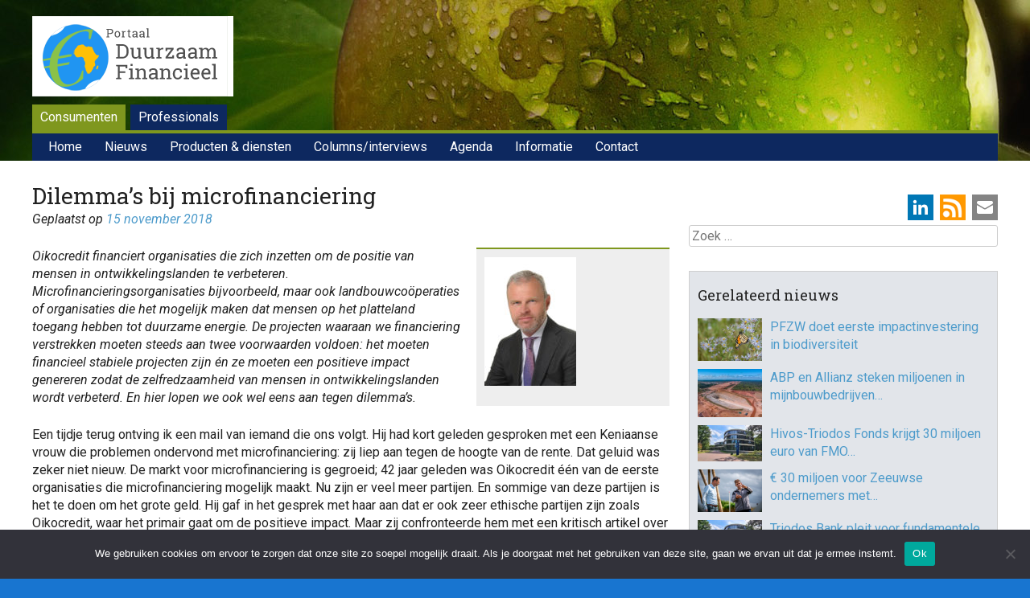

--- FILE ---
content_type: text/html; charset=UTF-8
request_url: https://www.duurzaam-beleggen.nl/blog/dilemmas-bij-microfinanciering/
body_size: 18909
content:
<!DOCTYPE html>
<html lang="nl-NL">
<head>
<meta charset="UTF-8" />
<meta name="viewport" content="width=device-width, initial-scale=1">
<title>Dilemma’s bij microfinanciering - Duurzaam Financieel</title>
<link rel="profile" href="http://gmpg.org/xfn/11" />
<link rel="pingback" href="https://www.duurzaam-beleggen.nl/wordpress/xmlrpc.php" />
<!--[if lt IE 9]>
<script src="https://www.duurzaam-beleggen.nl/wordpress/wp-content/themes/haicu6_dubel/js/html5.js" type="text/javascript"></script>
<![endif]-->
<link rel="shortcut icon" href="https://www.duurzaam-beleggen.nl/wordpress/wp-content/themes/haicu6_dubel/images/favicon.ico" />
<link rel="stylesheet" href="https://www.duurzaam-beleggen.nl/wordpress/wp-content/themes/haicu6_dubel/style.css" type="text/css" media="screen" />
<meta name='robots' content='index, follow, max-image-preview:large, max-snippet:-1, max-video-preview:-1' />
<link rel="dns-prefetch" href="https://static.hupso.com/share/js/counters.js"><link rel="preconnect" href="https://static.hupso.com/share/js/counters.js"><link rel="preload" href="https://static.hupso.com/share/js/counters.js">
	<!-- This site is optimized with the Yoast SEO plugin v26.8 - https://yoast.com/product/yoast-seo-wordpress/ -->
	<link rel="canonical" href="https://www.duurzaam-beleggen.nl/blog/dilemmas-bij-microfinanciering/" />
	<meta property="og:locale" content="nl_NL" />
	<meta property="og:type" content="article" />
	<meta property="og:title" content="Dilemma’s bij microfinanciering - Duurzaam Financieel" />
	<meta property="og:description" content="Oikocredit financiert organisaties die zich inzetten om de positie van mensen in ontwikkelingslanden te verbeteren. Microfinancieringsorganisaties bijvoorbeeld, maar ook landbouwcoöperaties of organisaties die het mogelijk maken dat mensen op het platteland toegang hebben tot duurzame energie. De projecten waaraan we [&hellip;]" />
	<meta property="og:url" content="https://www.duurzaam-beleggen.nl/blog/dilemmas-bij-microfinanciering/" />
	<meta property="og:site_name" content="Duurzaam Financieel" />
	<meta property="article:publisher" content="https://www.facebook.com/duurzaamfinancieel/" />
	<meta property="article:modified_time" content="2021-04-26T17:20:31+00:00" />
	<meta property="og:image" content="https://www.duurzaam-beleggen.nl/wordpress/wp-content/uploads/2017/03/Eric-Holterhues-per-1-mei-in-dienst-bij-Oikocredit-Nederland.jpg" />
	<meta property="og:image:width" content="2410" />
	<meta property="og:image:height" content="3374" />
	<meta property="og:image:type" content="image/jpeg" />
	<meta name="twitter:card" content="summary_large_image" />
	<meta name="twitter:site" content="@duurzbeleggen" />
	<meta name="twitter:label1" content="Geschatte leestijd" />
	<meta name="twitter:data1" content="3 minuten" />
	<script type="application/ld+json" class="yoast-schema-graph">{"@context":"https://schema.org","@graph":[{"@type":"WebPage","@id":"https://www.duurzaam-beleggen.nl/blog/dilemmas-bij-microfinanciering/","url":"https://www.duurzaam-beleggen.nl/blog/dilemmas-bij-microfinanciering/","name":"Dilemma’s bij microfinanciering - Duurzaam Financieel","isPartOf":{"@id":"https://www.duurzaam-beleggen.nl/#website"},"primaryImageOfPage":{"@id":"https://www.duurzaam-beleggen.nl/blog/dilemmas-bij-microfinanciering/#primaryimage"},"image":{"@id":"https://www.duurzaam-beleggen.nl/blog/dilemmas-bij-microfinanciering/#primaryimage"},"thumbnailUrl":"https://www.duurzaam-beleggen.nl/wordpress/wp-content/uploads/2017/03/Eric-Holterhues-per-1-mei-in-dienst-bij-Oikocredit-Nederland.jpg","datePublished":"2018-11-15T12:06:29+00:00","dateModified":"2021-04-26T17:20:31+00:00","breadcrumb":{"@id":"https://www.duurzaam-beleggen.nl/blog/dilemmas-bij-microfinanciering/#breadcrumb"},"inLanguage":"nl-NL","potentialAction":[{"@type":"ReadAction","target":["https://www.duurzaam-beleggen.nl/blog/dilemmas-bij-microfinanciering/"]}]},{"@type":"ImageObject","inLanguage":"nl-NL","@id":"https://www.duurzaam-beleggen.nl/blog/dilemmas-bij-microfinanciering/#primaryimage","url":"https://www.duurzaam-beleggen.nl/wordpress/wp-content/uploads/2017/03/Eric-Holterhues-per-1-mei-in-dienst-bij-Oikocredit-Nederland.jpg","contentUrl":"https://www.duurzaam-beleggen.nl/wordpress/wp-content/uploads/2017/03/Eric-Holterhues-per-1-mei-in-dienst-bij-Oikocredit-Nederland.jpg","width":2410,"height":3374},{"@type":"BreadcrumbList","@id":"https://www.duurzaam-beleggen.nl/blog/dilemmas-bij-microfinanciering/#breadcrumb","itemListElement":[{"@type":"ListItem","position":1,"name":"Home","item":"https://www.duurzaam-beleggen.nl/"},{"@type":"ListItem","position":2,"name":"Blogs","item":"https://www.duurzaam-beleggen.nl/blog/"},{"@type":"ListItem","position":3,"name":"Dilemma’s bij microfinanciering"}]},{"@type":"WebSite","@id":"https://www.duurzaam-beleggen.nl/#website","url":"https://www.duurzaam-beleggen.nl/","name":"Duurzaam Financieel","description":"Portal voor duurzame financiële producten en ontwikkelingen","potentialAction":[{"@type":"SearchAction","target":{"@type":"EntryPoint","urlTemplate":"https://www.duurzaam-beleggen.nl/?s={search_term_string}"},"query-input":{"@type":"PropertyValueSpecification","valueRequired":true,"valueName":"search_term_string"}}],"inLanguage":"nl-NL"}]}</script>
	<!-- / Yoast SEO plugin. -->


<link rel='dns-prefetch' href='//www.googletagmanager.com' />
<link rel="alternate" type="application/rss+xml" title="Duurzaam Financieel &raquo; feed" href="https://www.duurzaam-beleggen.nl/feed/" />
<link rel="alternate" type="application/rss+xml" title="Duurzaam Financieel &raquo; reacties feed" href="https://www.duurzaam-beleggen.nl/comments/feed/" />
<script type="text/javascript" id="wpp-js" src="https://www.duurzaam-beleggen.nl/wordpress/wp-content/plugins/wordpress-popular-posts/assets/js/wpp.min.js?ver=7.3.6" data-sampling="0" data-sampling-rate="100" data-api-url="https://www.duurzaam-beleggen.nl/wp-json/wordpress-popular-posts" data-post-id="59817" data-token="3806baf320" data-lang="0" data-debug="0"></script>
<link rel="alternate" title="oEmbed (JSON)" type="application/json+oembed" href="https://www.duurzaam-beleggen.nl/wp-json/oembed/1.0/embed?url=https%3A%2F%2Fwww.duurzaam-beleggen.nl%2Fblog%2Fdilemmas-bij-microfinanciering%2F" />
<link rel="alternate" title="oEmbed (XML)" type="text/xml+oembed" href="https://www.duurzaam-beleggen.nl/wp-json/oembed/1.0/embed?url=https%3A%2F%2Fwww.duurzaam-beleggen.nl%2Fblog%2Fdilemmas-bij-microfinanciering%2F&#038;format=xml" />
<style id='wp-img-auto-sizes-contain-inline-css' type='text/css'>
img:is([sizes=auto i],[sizes^="auto," i]){contain-intrinsic-size:3000px 1500px}
/*# sourceURL=wp-img-auto-sizes-contain-inline-css */
</style>
<style id='wp-emoji-styles-inline-css' type='text/css'>

	img.wp-smiley, img.emoji {
		display: inline !important;
		border: none !important;
		box-shadow: none !important;
		height: 1em !important;
		width: 1em !important;
		margin: 0 0.07em !important;
		vertical-align: -0.1em !important;
		background: none !important;
		padding: 0 !important;
	}
/*# sourceURL=wp-emoji-styles-inline-css */
</style>
<style id='wp-block-library-inline-css' type='text/css'>
:root{--wp-block-synced-color:#7a00df;--wp-block-synced-color--rgb:122,0,223;--wp-bound-block-color:var(--wp-block-synced-color);--wp-editor-canvas-background:#ddd;--wp-admin-theme-color:#007cba;--wp-admin-theme-color--rgb:0,124,186;--wp-admin-theme-color-darker-10:#006ba1;--wp-admin-theme-color-darker-10--rgb:0,107,160.5;--wp-admin-theme-color-darker-20:#005a87;--wp-admin-theme-color-darker-20--rgb:0,90,135;--wp-admin-border-width-focus:2px}@media (min-resolution:192dpi){:root{--wp-admin-border-width-focus:1.5px}}.wp-element-button{cursor:pointer}:root .has-very-light-gray-background-color{background-color:#eee}:root .has-very-dark-gray-background-color{background-color:#313131}:root .has-very-light-gray-color{color:#eee}:root .has-very-dark-gray-color{color:#313131}:root .has-vivid-green-cyan-to-vivid-cyan-blue-gradient-background{background:linear-gradient(135deg,#00d084,#0693e3)}:root .has-purple-crush-gradient-background{background:linear-gradient(135deg,#34e2e4,#4721fb 50%,#ab1dfe)}:root .has-hazy-dawn-gradient-background{background:linear-gradient(135deg,#faaca8,#dad0ec)}:root .has-subdued-olive-gradient-background{background:linear-gradient(135deg,#fafae1,#67a671)}:root .has-atomic-cream-gradient-background{background:linear-gradient(135deg,#fdd79a,#004a59)}:root .has-nightshade-gradient-background{background:linear-gradient(135deg,#330968,#31cdcf)}:root .has-midnight-gradient-background{background:linear-gradient(135deg,#020381,#2874fc)}:root{--wp--preset--font-size--normal:16px;--wp--preset--font-size--huge:42px}.has-regular-font-size{font-size:1em}.has-larger-font-size{font-size:2.625em}.has-normal-font-size{font-size:var(--wp--preset--font-size--normal)}.has-huge-font-size{font-size:var(--wp--preset--font-size--huge)}.has-text-align-center{text-align:center}.has-text-align-left{text-align:left}.has-text-align-right{text-align:right}.has-fit-text{white-space:nowrap!important}#end-resizable-editor-section{display:none}.aligncenter{clear:both}.items-justified-left{justify-content:flex-start}.items-justified-center{justify-content:center}.items-justified-right{justify-content:flex-end}.items-justified-space-between{justify-content:space-between}.screen-reader-text{border:0;clip-path:inset(50%);height:1px;margin:-1px;overflow:hidden;padding:0;position:absolute;width:1px;word-wrap:normal!important}.screen-reader-text:focus{background-color:#ddd;clip-path:none;color:#444;display:block;font-size:1em;height:auto;left:5px;line-height:normal;padding:15px 23px 14px;text-decoration:none;top:5px;width:auto;z-index:100000}html :where(.has-border-color){border-style:solid}html :where([style*=border-top-color]){border-top-style:solid}html :where([style*=border-right-color]){border-right-style:solid}html :where([style*=border-bottom-color]){border-bottom-style:solid}html :where([style*=border-left-color]){border-left-style:solid}html :where([style*=border-width]){border-style:solid}html :where([style*=border-top-width]){border-top-style:solid}html :where([style*=border-right-width]){border-right-style:solid}html :where([style*=border-bottom-width]){border-bottom-style:solid}html :where([style*=border-left-width]){border-left-style:solid}html :where(img[class*=wp-image-]){height:auto;max-width:100%}:where(figure){margin:0 0 1em}html :where(.is-position-sticky){--wp-admin--admin-bar--position-offset:var(--wp-admin--admin-bar--height,0px)}@media screen and (max-width:600px){html :where(.is-position-sticky){--wp-admin--admin-bar--position-offset:0px}}

/*# sourceURL=wp-block-library-inline-css */
</style><style id='global-styles-inline-css' type='text/css'>
:root{--wp--preset--aspect-ratio--square: 1;--wp--preset--aspect-ratio--4-3: 4/3;--wp--preset--aspect-ratio--3-4: 3/4;--wp--preset--aspect-ratio--3-2: 3/2;--wp--preset--aspect-ratio--2-3: 2/3;--wp--preset--aspect-ratio--16-9: 16/9;--wp--preset--aspect-ratio--9-16: 9/16;--wp--preset--color--black: #000000;--wp--preset--color--cyan-bluish-gray: #abb8c3;--wp--preset--color--white: #ffffff;--wp--preset--color--pale-pink: #f78da7;--wp--preset--color--vivid-red: #cf2e2e;--wp--preset--color--luminous-vivid-orange: #ff6900;--wp--preset--color--luminous-vivid-amber: #fcb900;--wp--preset--color--light-green-cyan: #7bdcb5;--wp--preset--color--vivid-green-cyan: #00d084;--wp--preset--color--pale-cyan-blue: #8ed1fc;--wp--preset--color--vivid-cyan-blue: #0693e3;--wp--preset--color--vivid-purple: #9b51e0;--wp--preset--gradient--vivid-cyan-blue-to-vivid-purple: linear-gradient(135deg,rgb(6,147,227) 0%,rgb(155,81,224) 100%);--wp--preset--gradient--light-green-cyan-to-vivid-green-cyan: linear-gradient(135deg,rgb(122,220,180) 0%,rgb(0,208,130) 100%);--wp--preset--gradient--luminous-vivid-amber-to-luminous-vivid-orange: linear-gradient(135deg,rgb(252,185,0) 0%,rgb(255,105,0) 100%);--wp--preset--gradient--luminous-vivid-orange-to-vivid-red: linear-gradient(135deg,rgb(255,105,0) 0%,rgb(207,46,46) 100%);--wp--preset--gradient--very-light-gray-to-cyan-bluish-gray: linear-gradient(135deg,rgb(238,238,238) 0%,rgb(169,184,195) 100%);--wp--preset--gradient--cool-to-warm-spectrum: linear-gradient(135deg,rgb(74,234,220) 0%,rgb(151,120,209) 20%,rgb(207,42,186) 40%,rgb(238,44,130) 60%,rgb(251,105,98) 80%,rgb(254,248,76) 100%);--wp--preset--gradient--blush-light-purple: linear-gradient(135deg,rgb(255,206,236) 0%,rgb(152,150,240) 100%);--wp--preset--gradient--blush-bordeaux: linear-gradient(135deg,rgb(254,205,165) 0%,rgb(254,45,45) 50%,rgb(107,0,62) 100%);--wp--preset--gradient--luminous-dusk: linear-gradient(135deg,rgb(255,203,112) 0%,rgb(199,81,192) 50%,rgb(65,88,208) 100%);--wp--preset--gradient--pale-ocean: linear-gradient(135deg,rgb(255,245,203) 0%,rgb(182,227,212) 50%,rgb(51,167,181) 100%);--wp--preset--gradient--electric-grass: linear-gradient(135deg,rgb(202,248,128) 0%,rgb(113,206,126) 100%);--wp--preset--gradient--midnight: linear-gradient(135deg,rgb(2,3,129) 0%,rgb(40,116,252) 100%);--wp--preset--font-size--small: 13px;--wp--preset--font-size--medium: 20px;--wp--preset--font-size--large: 36px;--wp--preset--font-size--x-large: 42px;--wp--preset--spacing--20: 0.44rem;--wp--preset--spacing--30: 0.67rem;--wp--preset--spacing--40: 1rem;--wp--preset--spacing--50: 1.5rem;--wp--preset--spacing--60: 2.25rem;--wp--preset--spacing--70: 3.38rem;--wp--preset--spacing--80: 5.06rem;--wp--preset--shadow--natural: 6px 6px 9px rgba(0, 0, 0, 0.2);--wp--preset--shadow--deep: 12px 12px 50px rgba(0, 0, 0, 0.4);--wp--preset--shadow--sharp: 6px 6px 0px rgba(0, 0, 0, 0.2);--wp--preset--shadow--outlined: 6px 6px 0px -3px rgb(255, 255, 255), 6px 6px rgb(0, 0, 0);--wp--preset--shadow--crisp: 6px 6px 0px rgb(0, 0, 0);}:where(.is-layout-flex){gap: 0.5em;}:where(.is-layout-grid){gap: 0.5em;}body .is-layout-flex{display: flex;}.is-layout-flex{flex-wrap: wrap;align-items: center;}.is-layout-flex > :is(*, div){margin: 0;}body .is-layout-grid{display: grid;}.is-layout-grid > :is(*, div){margin: 0;}:where(.wp-block-columns.is-layout-flex){gap: 2em;}:where(.wp-block-columns.is-layout-grid){gap: 2em;}:where(.wp-block-post-template.is-layout-flex){gap: 1.25em;}:where(.wp-block-post-template.is-layout-grid){gap: 1.25em;}.has-black-color{color: var(--wp--preset--color--black) !important;}.has-cyan-bluish-gray-color{color: var(--wp--preset--color--cyan-bluish-gray) !important;}.has-white-color{color: var(--wp--preset--color--white) !important;}.has-pale-pink-color{color: var(--wp--preset--color--pale-pink) !important;}.has-vivid-red-color{color: var(--wp--preset--color--vivid-red) !important;}.has-luminous-vivid-orange-color{color: var(--wp--preset--color--luminous-vivid-orange) !important;}.has-luminous-vivid-amber-color{color: var(--wp--preset--color--luminous-vivid-amber) !important;}.has-light-green-cyan-color{color: var(--wp--preset--color--light-green-cyan) !important;}.has-vivid-green-cyan-color{color: var(--wp--preset--color--vivid-green-cyan) !important;}.has-pale-cyan-blue-color{color: var(--wp--preset--color--pale-cyan-blue) !important;}.has-vivid-cyan-blue-color{color: var(--wp--preset--color--vivid-cyan-blue) !important;}.has-vivid-purple-color{color: var(--wp--preset--color--vivid-purple) !important;}.has-black-background-color{background-color: var(--wp--preset--color--black) !important;}.has-cyan-bluish-gray-background-color{background-color: var(--wp--preset--color--cyan-bluish-gray) !important;}.has-white-background-color{background-color: var(--wp--preset--color--white) !important;}.has-pale-pink-background-color{background-color: var(--wp--preset--color--pale-pink) !important;}.has-vivid-red-background-color{background-color: var(--wp--preset--color--vivid-red) !important;}.has-luminous-vivid-orange-background-color{background-color: var(--wp--preset--color--luminous-vivid-orange) !important;}.has-luminous-vivid-amber-background-color{background-color: var(--wp--preset--color--luminous-vivid-amber) !important;}.has-light-green-cyan-background-color{background-color: var(--wp--preset--color--light-green-cyan) !important;}.has-vivid-green-cyan-background-color{background-color: var(--wp--preset--color--vivid-green-cyan) !important;}.has-pale-cyan-blue-background-color{background-color: var(--wp--preset--color--pale-cyan-blue) !important;}.has-vivid-cyan-blue-background-color{background-color: var(--wp--preset--color--vivid-cyan-blue) !important;}.has-vivid-purple-background-color{background-color: var(--wp--preset--color--vivid-purple) !important;}.has-black-border-color{border-color: var(--wp--preset--color--black) !important;}.has-cyan-bluish-gray-border-color{border-color: var(--wp--preset--color--cyan-bluish-gray) !important;}.has-white-border-color{border-color: var(--wp--preset--color--white) !important;}.has-pale-pink-border-color{border-color: var(--wp--preset--color--pale-pink) !important;}.has-vivid-red-border-color{border-color: var(--wp--preset--color--vivid-red) !important;}.has-luminous-vivid-orange-border-color{border-color: var(--wp--preset--color--luminous-vivid-orange) !important;}.has-luminous-vivid-amber-border-color{border-color: var(--wp--preset--color--luminous-vivid-amber) !important;}.has-light-green-cyan-border-color{border-color: var(--wp--preset--color--light-green-cyan) !important;}.has-vivid-green-cyan-border-color{border-color: var(--wp--preset--color--vivid-green-cyan) !important;}.has-pale-cyan-blue-border-color{border-color: var(--wp--preset--color--pale-cyan-blue) !important;}.has-vivid-cyan-blue-border-color{border-color: var(--wp--preset--color--vivid-cyan-blue) !important;}.has-vivid-purple-border-color{border-color: var(--wp--preset--color--vivid-purple) !important;}.has-vivid-cyan-blue-to-vivid-purple-gradient-background{background: var(--wp--preset--gradient--vivid-cyan-blue-to-vivid-purple) !important;}.has-light-green-cyan-to-vivid-green-cyan-gradient-background{background: var(--wp--preset--gradient--light-green-cyan-to-vivid-green-cyan) !important;}.has-luminous-vivid-amber-to-luminous-vivid-orange-gradient-background{background: var(--wp--preset--gradient--luminous-vivid-amber-to-luminous-vivid-orange) !important;}.has-luminous-vivid-orange-to-vivid-red-gradient-background{background: var(--wp--preset--gradient--luminous-vivid-orange-to-vivid-red) !important;}.has-very-light-gray-to-cyan-bluish-gray-gradient-background{background: var(--wp--preset--gradient--very-light-gray-to-cyan-bluish-gray) !important;}.has-cool-to-warm-spectrum-gradient-background{background: var(--wp--preset--gradient--cool-to-warm-spectrum) !important;}.has-blush-light-purple-gradient-background{background: var(--wp--preset--gradient--blush-light-purple) !important;}.has-blush-bordeaux-gradient-background{background: var(--wp--preset--gradient--blush-bordeaux) !important;}.has-luminous-dusk-gradient-background{background: var(--wp--preset--gradient--luminous-dusk) !important;}.has-pale-ocean-gradient-background{background: var(--wp--preset--gradient--pale-ocean) !important;}.has-electric-grass-gradient-background{background: var(--wp--preset--gradient--electric-grass) !important;}.has-midnight-gradient-background{background: var(--wp--preset--gradient--midnight) !important;}.has-small-font-size{font-size: var(--wp--preset--font-size--small) !important;}.has-medium-font-size{font-size: var(--wp--preset--font-size--medium) !important;}.has-large-font-size{font-size: var(--wp--preset--font-size--large) !important;}.has-x-large-font-size{font-size: var(--wp--preset--font-size--x-large) !important;}
/*# sourceURL=global-styles-inline-css */
</style>

<style id='classic-theme-styles-inline-css' type='text/css'>
/*! This file is auto-generated */
.wp-block-button__link{color:#fff;background-color:#32373c;border-radius:9999px;box-shadow:none;text-decoration:none;padding:calc(.667em + 2px) calc(1.333em + 2px);font-size:1.125em}.wp-block-file__button{background:#32373c;color:#fff;text-decoration:none}
/*# sourceURL=/wp-includes/css/classic-themes.min.css */
</style>
<link rel='stylesheet' id='cookie-notice-front-css' href='https://www.duurzaam-beleggen.nl/wordpress/wp-content/plugins/cookie-notice/css/front.min.css?ver=2.5.11' type='text/css' media='all' />
<link rel='stylesheet' id='events-manager-css' href='https://www.duurzaam-beleggen.nl/wordpress/wp-content/plugins/events-manager/includes/css/events-manager.min.css?ver=7.2.3.1' type='text/css' media='all' />
<link rel='stylesheet' id='foobox-free-min-css' href='https://www.duurzaam-beleggen.nl/wordpress/wp-content/plugins/foobox-image-lightbox/free/css/foobox.free.min.css?ver=2.7.35' type='text/css' media='all' />
<link rel='stylesheet' id='widget_ctp_css-css' href='https://www.duurzaam-beleggen.nl/wordpress/wp-content/plugins/haicu-widget-cpt-list/css/style.css?ver=6.9' type='text/css' media='all' />
<link rel='stylesheet' id='hupso_css-css' href='https://www.duurzaam-beleggen.nl/wordpress/wp-content/plugins/hupso-share-buttons-for-twitter-facebook-google/style.css?ver=6.9' type='text/css' media='all' />
<link rel='stylesheet' id='super-rss-reader-css' href='https://www.duurzaam-beleggen.nl/wordpress/wp-content/plugins/super-rss-reader-pro/public/css/style.min.css?ver=5.4' type='text/css' media='all' />
<link rel='stylesheet' id='search-filter-plugin-styles-css' href='https://www.duurzaam-beleggen.nl/wordpress/wp-content/plugins/search-filter-pro/public/assets/css/search-filter.min.css?ver=2.5.21' type='text/css' media='all' />
<link rel='stylesheet' id='wordpress-popular-posts-css-css' href='https://www.duurzaam-beleggen.nl/wordpress/wp-content/plugins/wordpress-popular-posts/assets/css/wpp.css?ver=7.3.6' type='text/css' media='all' />
<link rel='stylesheet' id='haicu6-style-css' href='https://www.duurzaam-beleggen.nl/wordpress/wp-content/themes/haicu6_dubel/style.css?ver=6.9' type='text/css' media='all' />
<link rel='stylesheet' id='wp-pagenavi-css' href='https://www.duurzaam-beleggen.nl/wordpress/wp-content/plugins/wp-pagenavi/pagenavi-css.css?ver=2.70' type='text/css' media='all' />
<link rel='stylesheet' id='wppb_stylesheet-css' href='https://www.duurzaam-beleggen.nl/wordpress/wp-content/plugins/profile-builder/assets/css/style-front-end.css?ver=3.15.2' type='text/css' media='all' />
<script type="text/javascript" id="cookie-notice-front-js-before">
/* <![CDATA[ */
var cnArgs = {"ajaxUrl":"https:\/\/www.duurzaam-beleggen.nl\/wordpress\/wp-admin\/admin-ajax.php","nonce":"bf8d552aa5","hideEffect":"fade","position":"bottom","onScroll":false,"onScrollOffset":100,"onClick":false,"cookieName":"cookie_notice_accepted","cookieTime":2592000,"cookieTimeRejected":2592000,"globalCookie":false,"redirection":false,"cache":false,"revokeCookies":false,"revokeCookiesOpt":"automatic"};

//# sourceURL=cookie-notice-front-js-before
/* ]]> */
</script>
<script type="text/javascript" src="https://www.duurzaam-beleggen.nl/wordpress/wp-content/plugins/cookie-notice/js/front.min.js?ver=2.5.11" id="cookie-notice-front-js"></script>
<script type="text/javascript" src="https://www.duurzaam-beleggen.nl/wordpress/wp-includes/js/jquery/jquery.min.js?ver=3.7.1" id="jquery-core-js"></script>
<script type="text/javascript" src="https://www.duurzaam-beleggen.nl/wordpress/wp-includes/js/jquery/jquery-migrate.min.js?ver=3.4.1" id="jquery-migrate-js"></script>
<script type="text/javascript" src="https://www.duurzaam-beleggen.nl/wordpress/wp-includes/js/jquery/ui/core.min.js?ver=1.13.3" id="jquery-ui-core-js"></script>
<script type="text/javascript" src="https://www.duurzaam-beleggen.nl/wordpress/wp-includes/js/jquery/ui/mouse.min.js?ver=1.13.3" id="jquery-ui-mouse-js"></script>
<script type="text/javascript" src="https://www.duurzaam-beleggen.nl/wordpress/wp-includes/js/jquery/ui/sortable.min.js?ver=1.13.3" id="jquery-ui-sortable-js"></script>
<script type="text/javascript" src="https://www.duurzaam-beleggen.nl/wordpress/wp-includes/js/jquery/ui/datepicker.min.js?ver=1.13.3" id="jquery-ui-datepicker-js"></script>
<script type="text/javascript" id="jquery-ui-datepicker-js-after">
/* <![CDATA[ */
jQuery(function(jQuery){jQuery.datepicker.setDefaults({"closeText":"Sluiten","currentText":"Vandaag","monthNames":["januari","februari","maart","april","mei","juni","juli","augustus","september","oktober","november","december"],"monthNamesShort":["jan","feb","mrt","apr","mei","jun","jul","aug","sep","okt","nov","dec"],"nextText":"Volgende","prevText":"Vorige","dayNames":["zondag","maandag","dinsdag","woensdag","donderdag","vrijdag","zaterdag"],"dayNamesShort":["zo","ma","di","wo","do","vr","za"],"dayNamesMin":["Z","M","D","W","D","V","Z"],"dateFormat":"d MM yy","firstDay":1,"isRTL":false});});
//# sourceURL=jquery-ui-datepicker-js-after
/* ]]> */
</script>
<script type="text/javascript" src="https://www.duurzaam-beleggen.nl/wordpress/wp-includes/js/jquery/ui/resizable.min.js?ver=1.13.3" id="jquery-ui-resizable-js"></script>
<script type="text/javascript" src="https://www.duurzaam-beleggen.nl/wordpress/wp-includes/js/jquery/ui/draggable.min.js?ver=1.13.3" id="jquery-ui-draggable-js"></script>
<script type="text/javascript" src="https://www.duurzaam-beleggen.nl/wordpress/wp-includes/js/jquery/ui/controlgroup.min.js?ver=1.13.3" id="jquery-ui-controlgroup-js"></script>
<script type="text/javascript" src="https://www.duurzaam-beleggen.nl/wordpress/wp-includes/js/jquery/ui/checkboxradio.min.js?ver=1.13.3" id="jquery-ui-checkboxradio-js"></script>
<script type="text/javascript" src="https://www.duurzaam-beleggen.nl/wordpress/wp-includes/js/jquery/ui/button.min.js?ver=1.13.3" id="jquery-ui-button-js"></script>
<script type="text/javascript" src="https://www.duurzaam-beleggen.nl/wordpress/wp-includes/js/jquery/ui/dialog.min.js?ver=1.13.3" id="jquery-ui-dialog-js"></script>
<script type="text/javascript" id="events-manager-js-extra">
/* <![CDATA[ */
var EM = {"ajaxurl":"https://www.duurzaam-beleggen.nl/wordpress/wp-admin/admin-ajax.php","locationajaxurl":"https://www.duurzaam-beleggen.nl/wordpress/wp-admin/admin-ajax.php?action=locations_search","firstDay":"1","locale":"nl","dateFormat":"yy-mm-dd","ui_css":"https://www.duurzaam-beleggen.nl/wordpress/wp-content/plugins/events-manager/includes/css/jquery-ui/build.min.css","show24hours":"1","is_ssl":"1","autocomplete_limit":"10","calendar":{"breakpoints":{"small":560,"medium":908,"large":false},"month_format":"M Y"},"phone":"","datepicker":{"format":"d/m/Y","locale":"nl"},"search":{"breakpoints":{"small":650,"medium":850,"full":false}},"url":"https://www.duurzaam-beleggen.nl/wordpress/wp-content/plugins/events-manager","assets":{"input.em-uploader":{"js":{"em-uploader":{"url":"https://www.duurzaam-beleggen.nl/wordpress/wp-content/plugins/events-manager/includes/js/em-uploader.js?v=7.2.3.1","event":"em_uploader_ready"}}},".em-event-editor":{"js":{"event-editor":{"url":"https://www.duurzaam-beleggen.nl/wordpress/wp-content/plugins/events-manager/includes/js/events-manager-event-editor.js?v=7.2.3.1","event":"em_event_editor_ready"}},"css":{"event-editor":"https://www.duurzaam-beleggen.nl/wordpress/wp-content/plugins/events-manager/includes/css/events-manager-event-editor.min.css?v=7.2.3.1"}},".em-recurrence-sets, .em-timezone":{"js":{"luxon":{"url":"luxon/luxon.js?v=7.2.3.1","event":"em_luxon_ready"}}},".em-booking-form, #em-booking-form, .em-booking-recurring, .em-event-booking-form":{"js":{"em-bookings":{"url":"https://www.duurzaam-beleggen.nl/wordpress/wp-content/plugins/events-manager/includes/js/bookingsform.js?v=7.2.3.1","event":"em_booking_form_js_loaded"}}},"#em-opt-archetypes":{"js":{"archetypes":"https://www.duurzaam-beleggen.nl/wordpress/wp-content/plugins/events-manager/includes/js/admin-archetype-editor.js?v=7.2.3.1","archetypes_ms":"https://www.duurzaam-beleggen.nl/wordpress/wp-content/plugins/events-manager/includes/js/admin-archetypes.js?v=7.2.3.1","qs":"qs/qs.js?v=7.2.3.1"}}},"cached":"","google_maps_api":"AIzaSyA9B1adl8wAU9gXx3JFntU0Joj2rL1kWeU","txt_search":"Zoeken","txt_searching":"Bezig met zoeken...","txt_loading":"Aan het laden..."};
//# sourceURL=events-manager-js-extra
/* ]]> */
</script>
<script type="text/javascript" src="https://www.duurzaam-beleggen.nl/wordpress/wp-content/plugins/events-manager/includes/js/events-manager.js?ver=7.2.3.1" id="events-manager-js"></script>
<script type="text/javascript" src="https://www.duurzaam-beleggen.nl/wordpress/wp-content/plugins/events-manager/includes/external/flatpickr/l10n/nl.js?ver=7.2.3.1" id="em-flatpickr-localization-js"></script>
<script type="text/javascript" src="https://www.duurzaam-beleggen.nl/wordpress/wp-content/plugins/super-rss-reader-pro/public/js/jquery.easy-ticker.min.js?ver=5.4" id="jquery-easy-ticker-js"></script>
<script type="text/javascript" src="https://www.duurzaam-beleggen.nl/wordpress/wp-content/plugins/super-rss-reader-pro/public/js/script.min.js?ver=5.4" id="super-rss-reader-js"></script>
<script type="text/javascript" id="search-filter-plugin-build-js-extra">
/* <![CDATA[ */
var SF_LDATA = {"ajax_url":"https://www.duurzaam-beleggen.nl/wordpress/wp-admin/admin-ajax.php","home_url":"https://www.duurzaam-beleggen.nl/","extensions":[]};
//# sourceURL=search-filter-plugin-build-js-extra
/* ]]> */
</script>
<script type="text/javascript" src="https://www.duurzaam-beleggen.nl/wordpress/wp-content/plugins/search-filter-pro/public/assets/js/search-filter-build.min.js?ver=2.5.21" id="search-filter-plugin-build-js"></script>
<script type="text/javascript" src="https://www.duurzaam-beleggen.nl/wordpress/wp-content/plugins/search-filter-pro/public/assets/js/chosen.jquery.min.js?ver=2.5.21" id="search-filter-plugin-chosen-js"></script>
<script type="text/javascript" id="foobox-free-min-js-before">
/* <![CDATA[ */
/* Run FooBox FREE (v2.7.35) */
var FOOBOX = window.FOOBOX = {
	ready: true,
	disableOthers: false,
	o: {wordpress: { enabled: true }, countMessage:'image %index of %total', captions: { dataTitle: ["captionTitle","title"], dataDesc: ["captionDesc","description"] }, rel: '', excludes:'.fbx-link,.nofoobox,.nolightbox,a[href*="pinterest.com/pin/create/button/"]', affiliate : { enabled: false }},
	selectors: [
		".gallery", ".wp-block-gallery", ".wp-caption", ".wp-block-image", "a:has(img[class*=wp-image-])", ".foobox"
	],
	pre: function( $ ){
		// Custom JavaScript (Pre)
		
	},
	post: function( $ ){
		// Custom JavaScript (Post)
		
		// Custom Captions Code
		
	},
	custom: function( $ ){
		// Custom Extra JS
		
	}
};
//# sourceURL=foobox-free-min-js-before
/* ]]> */
</script>
<script type="text/javascript" src="https://www.duurzaam-beleggen.nl/wordpress/wp-content/plugins/foobox-image-lightbox/free/js/foobox.free.min.js?ver=2.7.35" id="foobox-free-min-js"></script>

<!-- Google tag (gtag.js) snippet toegevoegd door Site Kit -->
<!-- Google Analytics snippet toegevoegd door Site Kit -->
<script type="text/javascript" src="https://www.googletagmanager.com/gtag/js?id=G-PJZVBH2RQY" id="google_gtagjs-js" async></script>
<script type="text/javascript" id="google_gtagjs-js-after">
/* <![CDATA[ */
window.dataLayer = window.dataLayer || [];function gtag(){dataLayer.push(arguments);}
gtag("set","linker",{"domains":["www.duurzaam-beleggen.nl"]});
gtag("js", new Date());
gtag("set", "developer_id.dZTNiMT", true);
gtag("config", "G-PJZVBH2RQY");
//# sourceURL=google_gtagjs-js-after
/* ]]> */
</script>
<link rel="https://api.w.org/" href="https://www.duurzaam-beleggen.nl/wp-json/" /><link rel="EditURI" type="application/rsd+xml" title="RSD" href="https://www.duurzaam-beleggen.nl/wordpress/xmlrpc.php?rsd" />
<link rel='shortlink' href='https://www.duurzaam-beleggen.nl/?p=59817' />
<meta name="generator" content="Site Kit by Google 1.170.0" />            <style id="wpp-loading-animation-styles">@-webkit-keyframes bgslide{from{background-position-x:0}to{background-position-x:-200%}}@keyframes bgslide{from{background-position-x:0}to{background-position-x:-200%}}.wpp-widget-block-placeholder,.wpp-shortcode-placeholder{margin:0 auto;width:60px;height:3px;background:#dd3737;background:linear-gradient(90deg,#dd3737 0%,#571313 10%,#dd3737 100%);background-size:200% auto;border-radius:3px;-webkit-animation:bgslide 1s infinite linear;animation:bgslide 1s infinite linear}</style>
            		<style type="text/css" id="wp-custom-css">
			.em.em-list .em-item .em-item-info h3.em-item-title a,
.em.em-list-widget .em-item .em-item-info .em-item-name a,
.em.pixelbones a
{
	color:#4d9bcb !important;
}
.em.em-list .em-item .em-item-info h3.em-item-title a:hover,
.em.em-list-widget .em-item .em-item-info .em-item-name a:hover,
.em.pixelbones a:hover {
	color:#7f971e !important;
}
.em.em-list .em-item .em-item-info a.button {
	color:#4d9bcb !important;
	border-color:#4d9bcb !important;
}
.em.em-list .em-item .em-item-info a.button:hover {
	color:#7f971e !important;
	border-color:#7f971e !important;
}
body .entry-content .em,
body .entry-content .em .em-event-content p{
	font-family: 'Roboto', sans-erif !important;
	line-height: 22px !important;
}
.em.em-item.em-item-single .em-item-meta h3 {
   text-transform: none;
}
.em.em-item.em-item-single .em-item-image img,
.em.em-item.em-item-single .em-item-image img{padding:0 !important;
border:0;
}
.em-event-where img {
	max-width:200px;
}
body .em.pixelbones h2,
body .em.pixelbones h3 {
   letter-spacing: 0px!important; 
}
.em.em-list .em-item .em-item-info {
    border: 0px !important;
}
.em.em-list-widget .em-item {
	flex-wrap:wrap;
}
.em.em-list-widget .em-item .em-item-info {
    border-left: 0 !important;
    padding-left: 0 !important;
}
.em.em-list-widget .em-item {
	margin-top:20px
}		</style>
		<script>
jQuery(document).ready(function($) {
	
	$('.menu-toggle').click(function () {
	 $( ".navigation-main ul" ).animate({
    height: "toggle"
  }, 400, function() {
    // Animation complete.
  });
   });
   
});</script>
<script>
  (function(i,s,o,g,r,a,m){i['GoogleAnalyticsObject']=r;i[r]=i[r]||function(){
  (i[r].q=i[r].q||[]).push(arguments)},i[r].l=1*new Date();a=s.createElement(o),
  m=s.getElementsByTagName(o)[0];a.async=1;a.src=g;m.parentNode.insertBefore(a,m)
  })(window,document,'script','//www.google-analytics.com/analytics.js','ga');

  ga('create', 'UA-1340263-2', 'auto');
  ga('send', 'pageview');

</script>


<script>
// starting the tiny slider
if (typeof tns === "function") { 
document.addEventListener('DOMContentLoaded', function() {
   var slider = tns({
    container: '.my-slider',
    items: 1,
    "autoplay": true,
  	"autoplayHoverPause": true,
  	"autoplayTimeout": 5000,
  	controls:false,
  	nav:true,
  	navPosition:"bottom",
  	autoplayButton:false,
  	"speed": 1000,
  });
}, false);
}
</script>
</head>

<body class="wp-singular blog-template-default single single-blog postid-59817 wp-theme-haicu6_dubel cookies-not-set">
<div id="page" class="hfeed site">
		<div class="header-wrapper"  style="background-image:url('https://www.duurzaam-beleggen.nl/wordpress/wp-content/themes/haicu6_dubel/images/header1.jpg');">
	<header id="masthead" class="site-header" role="banner">
		<!--<div class="menu-topmenu-container"><ul id="menu-topmenu" class="menu"><li id="menu-item-47634" class="socmed email menu-item menu-item-type-custom menu-item-object-custom menu-item-47634"><a target="_blank" href="http://duurzaam-beleggen.nl/contact/">E-mail</a></li>
<li id="menu-item-47637" class="socmed rss menu-item menu-item-type-custom menu-item-object-custom menu-item-47637"><a target="_blank" href="//www.duurzaam-beleggen.nl/rss-feeds/">RSS</a></li>
<li id="menu-item-47710" class="socmed linkedin menu-item menu-item-type-custom menu-item-object-custom menu-item-47710"><a target="_blank" href="https://www.linkedin.com/groups/4313680">LinkedIn</a></li>
</ul></div>-->
		<div class="site-branding">
			<a class="logo" href="https://www.duurzaam-beleggen.nl/" title="Duurzaam Financieel" rel="home"><img src="https://www.duurzaam-beleggen.nl/wordpress/wp-content/themes/haicu6_dubel/images/dubellogo4.png" alt="Duurzaam Financieel"></a>
		</div>
				<div class="hometabs">
				<a href="/" class="hometab active">Consumenten</a>
				<a href="/professionals/" class="hometab">Professionals</a>
			</div>
			<nav id="site-navigation" class="navigation-main" role="navigation">
				<div class="menu-toggle" aria-controls="primary-menu" aria-expanded="false"><img src="https://www.duurzaam-beleggen.nl/wordpress/wp-content/themes/haicu6_dubel/images/menu.png" alt="Menu"></div>
				<div class="menu-hoofdmenu-container"><ul id="menu-hoofdmenu" class="menu"><li id="menu-item-47511" class="menu-item menu-item-type-custom menu-item-object-custom menu-item-home menu-item-47511"><a href="//www.duurzaam-beleggen.nl">Home</a></li>
<li id="menu-item-47516" class="menu-item menu-item-type-post_type menu-item-object-page current_page_parent menu-item-has-children menu-item-47516"><a href="https://www.duurzaam-beleggen.nl/nieuws/">Nieuws</a>
<ul class="sub-menu">
	<li id="menu-item-53388" class="menu-item menu-item-type-taxonomy menu-item-object-nieuwsgroep menu-item-53388"><a href="https://www.duurzaam-beleggen.nl/nieuwsgroep/consumenten/">Actueel nieuwsoverzicht</a></li>
	<li id="menu-item-52308" class="menu-item menu-item-type-post_type menu-item-object-page menu-item-52308"><a href="https://www.duurzaam-beleggen.nl/nieuws-mvo-jaarverslagen/">Nieuwe MVO jaarverslagen ondernemingen</a></li>
</ul>
</li>
<li id="menu-item-47526" class="menu-item menu-item-type-custom menu-item-object-custom menu-item-has-children menu-item-47526"><a href="http://duurzaam-beleggen.nl/product">Producten &#038; diensten</a>
<ul class="sub-menu">
	<li id="menu-item-47548" class="menu-item menu-item-type-taxonomy menu-item-object-productgroep menu-item-47548"><a href="https://www.duurzaam-beleggen.nl/productgroep/crowdfunding/">Crowdfunding &amp; Sharefunding</a></li>
	<li id="menu-item-47525" class="menu-item menu-item-type-taxonomy menu-item-object-productgroep menu-item-47525"><a href="https://www.duurzaam-beleggen.nl/productgroep/aandelenfondsen/">Duurzame aandelenfondsen</a></li>
	<li id="menu-item-47567" class="menu-item menu-item-type-taxonomy menu-item-object-productgroep menu-item-47567"><a href="https://www.duurzaam-beleggen.nl/productgroep/obligatiefondsen/">Duurzame obligatiefondsen</a></li>
	<li id="menu-item-55012" class="menu-item menu-item-type-taxonomy menu-item-object-productgroep menu-item-55012"><a href="https://www.duurzaam-beleggen.nl/productgroep/mixfondsen/">Duurzame mixfondsen</a></li>
	<li id="menu-item-47605" class="menu-item menu-item-type-taxonomy menu-item-object-productgroep menu-item-47605"><a href="https://www.duurzaam-beleggen.nl/productgroep/duurzaam-sparen/">Duurzaam sparen</a></li>
	<li id="menu-item-47575" class="menu-item menu-item-type-taxonomy menu-item-object-productgroep menu-item-47575"><a href="https://www.duurzaam-beleggen.nl/productgroep/duurzame-vastgoedfondsen/">Duurzame vastgoedfondsen</a></li>
	<li id="menu-item-66967" class="menu-item menu-item-type-taxonomy menu-item-object-productgroep menu-item-66967"><a href="https://www.duurzaam-beleggen.nl/productgroep/impactinvesteren/">Impact beleggen/investeren</a></li>
	<li id="menu-item-47583" class="menu-item menu-item-type-taxonomy menu-item-object-productgroep menu-item-47583"><a href="https://www.duurzaam-beleggen.nl/productgroep/groen-beleggen/">Groenfondsen</a></li>
	<li id="menu-item-47625" class="menu-item menu-item-type-taxonomy menu-item-object-productgroep menu-item-47625"><a href="https://www.duurzaam-beleggen.nl/productgroep/indexbeleggen/">Indextrackers/ETF&#8217;s</a></li>
	<li id="menu-item-47669" class="menu-item menu-item-type-taxonomy menu-item-object-productgroep menu-item-47669"><a href="https://www.duurzaam-beleggen.nl/productgroep/sectorfondsen/">Sectorfondsen</a></li>
	<li id="menu-item-47591" class="menu-item menu-item-type-taxonomy menu-item-object-productgroep menu-item-47591"><a href="https://www.duurzaam-beleggen.nl/productgroep/sociaal-ethisch-beleggen/">Sociaal-ethisch beleggen &amp; Microfinanciering</a></li>
	<li id="menu-item-52711" class="menu-item menu-item-type-taxonomy menu-item-object-productgroep menu-item-52711"><a href="https://www.duurzaam-beleggen.nl/productgroep/certificaten/">Certificaten</a></li>
	<li id="menu-item-47569" class="menu-item menu-item-type-taxonomy menu-item-object-productgroep menu-item-47569"><a href="https://www.duurzaam-beleggen.nl/productgroep/adviesbureaus/">Adviesbureaus</a></li>
	<li id="menu-item-47747" class="menu-item menu-item-type-taxonomy menu-item-object-productgroep menu-item-47747"><a href="https://www.duurzaam-beleggen.nl/productgroep/hypotheken/">Hypotheken</a></li>
	<li id="menu-item-47741" class="menu-item menu-item-type-taxonomy menu-item-object-productgroep menu-item-47741"><a href="https://www.duurzaam-beleggen.nl/productgroep/leningen_woning/">Leningen energiebesparing woning</a></li>
	<li id="menu-item-54914" class="menu-item menu-item-type-taxonomy menu-item-object-productgroep menu-item-54914"><a href="https://www.duurzaam-beleggen.nl/productgroep/levensverzekering/">Levensverzekering</a></li>
	<li id="menu-item-47570" class="menu-item menu-item-type-taxonomy menu-item-object-productgroep menu-item-47570"><a href="https://www.duurzaam-beleggen.nl/productgroep/vermogensbeheer/">Vermogensbeheer</a></li>
	<li id="menu-item-54919" class="menu-item menu-item-type-taxonomy menu-item-object-productgroep menu-item-54919"><a href="https://www.duurzaam-beleggen.nl/productgroep/pensioen/">Duurzaam pensioen</a></li>
</ul>
</li>
<li id="menu-item-68879" class="menu-item menu-item-type-post_type menu-item-object-page menu-item-68879"><a href="https://www.duurzaam-beleggen.nl/columns-en-interviews-consumenten/">Columns/interviews</a></li>
<li id="menu-item-53389" class="menu-item menu-item-type-post_type menu-item-object-page menu-item-53389"><a href="https://www.duurzaam-beleggen.nl/agenda-consument/">Agenda</a></li>
<li id="menu-item-47510" class="menu-item menu-item-type-post_type menu-item-object-page menu-item-has-children menu-item-47510"><a href="https://www.duurzaam-beleggen.nl/indices-koersen/">Informatie</a>
<ul class="sub-menu">
	<li id="menu-item-53218" class="menu-item menu-item-type-post_type menu-item-object-page menu-item-53218"><a href="https://www.duurzaam-beleggen.nl/aanmelden-voor-e-mail-nieuwsbrief/">Aanmelden voor e-mail nieuwsbrief</a></li>
	<li id="menu-item-52407" class="menu-item menu-item-type-post_type menu-item-object-page menu-item-52407"><a href="https://www.duurzaam-beleggen.nl/geschiedenis-duurzaam-beleggen/">Geschiedenis duurzaam beleggen</a></li>
	<li id="menu-item-52598" class="menu-item menu-item-type-post_type menu-item-object-page menu-item-52598"><a href="https://www.duurzaam-beleggen.nl/meest-renderende-duurzame-aandelenfonds/">Meest renderende Nederlandse duurzame aandelenfonds</a></li>
	<li id="menu-item-52396" class="menu-item menu-item-type-post_type menu-item-object-page menu-item-52396"><a href="https://www.duurzaam-beleggen.nl/organisaties/">Relevante organisaties</a></li>
	<li id="menu-item-52384" class="menu-item menu-item-type-post_type menu-item-object-page menu-item-52384"><a href="https://www.duurzaam-beleggen.nl/boekshop/">Boekshop</a></li>
	<li id="menu-item-47509" class="menu-item menu-item-type-post_type menu-item-object-page menu-item-47509"><a href="https://www.duurzaam-beleggen.nl/duurzame-beursindices/">Duurzame beursindices</a></li>
	<li id="menu-item-61749" class="menu-item menu-item-type-post_type menu-item-object-page menu-item-61749"><a href="https://www.duurzaam-beleggen.nl/informatie-aanvraag-mogelijkheden-adverteren/">Partner worden/Adverteren</a></li>
</ul>
</li>
<li id="menu-item-52454" class="menu-item menu-item-type-post_type menu-item-object-page menu-item-has-children menu-item-52454"><a href="https://www.duurzaam-beleggen.nl/contact/">Contact</a>
<ul class="sub-menu">
	<li id="menu-item-52492" class="menu-item menu-item-type-post_type menu-item-object-page menu-item-52492"><a href="https://www.duurzaam-beleggen.nl/contact/">Contact</a></li>
	<li id="menu-item-52493" class="menu-item menu-item-type-post_type menu-item-object-page menu-item-52493"><a href="https://www.duurzaam-beleggen.nl/realisatie/">Realisatie</a></li>
	<li id="menu-item-68253" class="menu-item menu-item-type-post_type menu-item-object-page menu-item-68253"><a href="https://www.duurzaam-beleggen.nl/informatie-aanvraag-mogelijkheden-adverteren/">Partner worden/adverteren</a></li>
</ul>
</li>
</ul></div>			</nav><!-- #site-navigation -->
				
		

	</header><!-- #masthead -->
</div>
	<div id="main" class="site-main">

	<div id="primary" class="content-area">
		<div id="content" class="site-content" role="main">

				
			
<article id="post-59817" class="post-59817 blog type-blog status-publish has-post-thumbnail hentry tag-microkredieten bloggroep-consumenten">
	<header class="entry-header">
				<h1 class="entry-title">Dilemma’s bij microfinanciering</h1>

		<div class="entry-meta">
			Geplaatst op <a href="https://www.duurzaam-beleggen.nl/blog/dilemmas-bij-microfinanciering/" title="13:06" rel="bookmark"><time class="entry-date" datetime="2018-11-15T13:06:29+01:00">15 november 2018</time></a></span>		</div><!-- .entry-meta -->
	</header><!-- .entry-header -->

	<div class="entry-content">

		
		<div id="blok-kader">
			
		 <a rel="foobox" class="foobox fbx-link fbx-instance" href="https://www.duurzaam-beleggen.nl/wordpress/wp-content/uploads/2017/03/Eric-Holterhues-per-1-mei-in-dienst-bij-Oikocredit-Nederland-731x1024.jpg" title="Dilemma’s bij microfinanciering" ><img width="114" height="160" src="https://www.duurzaam-beleggen.nl/wordpress/wp-content/uploads/2017/03/Eric-Holterhues-per-1-mei-in-dienst-bij-Oikocredit-Nederland-114x160.jpg" class="attachment-thumb220 size-thumb220 wp-post-image" alt="" decoding="async" srcset="https://www.duurzaam-beleggen.nl/wordpress/wp-content/uploads/2017/03/Eric-Holterhues-per-1-mei-in-dienst-bij-Oikocredit-Nederland-114x160.jpg 114w, https://www.duurzaam-beleggen.nl/wordpress/wp-content/uploads/2017/03/Eric-Holterhues-per-1-mei-in-dienst-bij-Oikocredit-Nederland-214x300.jpg 214w, https://www.duurzaam-beleggen.nl/wordpress/wp-content/uploads/2017/03/Eric-Holterhues-per-1-mei-in-dienst-bij-Oikocredit-Nederland-768x1075.jpg 768w, https://www.duurzaam-beleggen.nl/wordpress/wp-content/uploads/2017/03/Eric-Holterhues-per-1-mei-in-dienst-bij-Oikocredit-Nederland-731x1024.jpg 731w, https://www.duurzaam-beleggen.nl/wordpress/wp-content/uploads/2017/03/Eric-Holterhues-per-1-mei-in-dienst-bij-Oikocredit-Nederland-229x320.jpg 229w" sizes="(max-width: 114px) 100vw, 114px" /></a>	
		
				


		</div>
		

						
		<p><i><span style="font-weight: 400;">Oikocredit financiert organisaties die zich inzetten om de positie van mensen in ontwikkelingslanden te verbeteren. Microfinancieringsorganisaties bijvoorbeeld, maar ook landbouwcoöperaties of organisaties die het mogelijk maken dat mensen op het platteland toegang hebben tot duurzame energie. De projecten waaraan we financiering verstrekken moeten steeds aan twee voorwaarden voldoen: het moeten financieel stabiele projecten zijn én ze moeten een positieve impact genereren zodat de zelfredzaamheid van mensen in ontwikkelingslanden wordt verbeterd. En hier lopen we ook wel eens aan tegen dilemma’s. </span></i></p>
<p><span style="font-weight: 400;">Een tijdje terug ontving ik een mail van iemand die ons volgt. Hij had kort geleden gesproken met een Keniaanse vrouw die problemen ondervond met microfinanciering: zij liep aan tegen de hoogte van de rente. Dat geluid was zeker niet nieuw. De markt voor microfinanciering is gegroeid; 42 jaar geleden was Oikocredit één van de eerste organisaties die microfinanciering mogelijk maakt. Nu zijn er veel meer partijen. En sommige van deze partijen is het te doen om het grote geld. Hij gaf in het gesprek met haar aan dat er ook zeer ethische partijen zijn zoals Oikocredit, waar het primair gaat om de positieve impact. Maar zij confronteerde hem met een kritisch artikel over ons. In dit artikel uit 2012 (link) worden – terecht – vragen gesteld bij een financiering die Oikocredit heeft verstrekt aan een partner. Waarom ik nu uw aandacht hierop vestig? Omdat dit artikel juist gaat over die dilemma’s bij financiering.</span></p>
<p><b>Dilemma’s</b><b></p><p>
</b><span style="font-weight: 400;">De MFI die genoemd wordt in het artikel scoort in vergelijking met andere MFI’s lager op het gebied van impact. Het valt mij in het artikel op dat de schrijver veel spreekt over “</span><i><span style="font-weight: 400;">quickly scan</span></i><span style="font-weight: 400;">”, oftewel een snel en dus niet zeer zorgvuldig onderzoek. Mijn ervaring met financiering – ik heb 17 jaar bij Triodos Bank gewerkt en werk nu bijna 1,5 jaar bij Oikocredit – is dat zaken vaak veel genuanceerder liggen dan een quick scan. Zo ook hier. Vanaf het begin in de relatie met de klant was het duidelijk dat er een aantal uitdagingen lagen. Na een lang due diligence</span> <span style="font-weight: 400;">proces en veel intern debat heeft Oikocredit besloten in hen te investeren, omdat er veel potentie is in deze microfinancieringsorganisatie. Juist door te investeren in hen, middels een deelneming waardoor we ook zitting hebben in hun raad van commissarissen, kunnen we direct invloed uitoefenen om hun sociale presentaties te verbeteren. Dit heeft dan ook positieve resultaten opgeleverd. Zo heeft deze partner efficiencyvoordelen behaald waardoor de rente op de microkredieten naar beneden kon gaan en werkt men verder aan het voldoen aan onze criteria op het gebied van </span><i><span style="font-weight: 400;">social performance</span></i><span style="font-weight: 400;">.</span></p>
<p><b>Vuile handen</b><b><br />
</b><span style="font-weight: 400;">Hierbij speelt er dus af en toe een dilemma. Financiert Oikocredit alleen de perfecte organisaties die aan alles voldoen? We kunnen dan slechts een beperkt aantal organisaties financieren. Maar meer nog: onze impact is dan ook beperkt. Of kunnen we ook organisaties financieren die er nog niet helemaal zijn, maar waar we wel een positieve ontwikkeling en potentie zien? Uiteraard binnen minimale grenzen. Kunnen we hen door onze financiering en dus door onze invloed een duwtje in de goede richting geven? Bijvoorbeeld omdat we zitting hebben in de raad van commissarissen door het geven van capaciteitsopbouw en door onze constante monitoring. We maken dan wellicht ‘vuile handen’ in de ogen van de oppervlakkige onderzoeker, maar werken zo actief mee aan de ontwikkeling van microfinancieringsinstellingen tot sociale ondernemingen die een grote, positieve impact hebben op mensen en gemeenschappen in kansarme posities.</span></p>
<p><em><span style="font-weight: 400;">Eric Holterhues, </span><span style="font-weight: 400;">Directeur Oikocredit Nederland</span></em></p>
<div style="padding-bottom:20px; padding-top:10px;" class="hupso-share-buttons"><!-- Hupso Share Buttons - https://www.hupso.com/share/ --><a class="hupso_counters" href="https://www.hupso.com/share/"><img decoding="async" src="https://static.hupso.com/share/buttons/lang/nl/share-small.png" style="border:0px; padding-top:2px; float:left;" alt="Share Button"/></a><script type="text/javascript">var hupso_services_c=new Array("facebook_like","facebook_send","pinterest","email","print","linkedin");var hupso_counters_lang = "en_US";var hupso_image_folder_url = "";var hupso_twitter_via="duurzbeleggen";var hupso_url_c="";var hupso_title_c="Dilemma%E2%80%99s%20bij%20microfinanciering";</script><script type="text/javascript" src="https://static.hupso.com/share/js/counters.js"></script><!-- Hupso Share Buttons --></div>		
				

		


		
	</div><!-- .entry-content -->

	<footer class="entry-meta">
		Tags: <a href="https://www.duurzaam-beleggen.nl/tag/microkredieten/" rel="tag">Microkredieten / Sociaal-ethisch beleggen</a>
			</footer><!-- .entry-meta -->
</article><!-- #post-## -->

				<nav role="navigation" id="nav-below" class="navigation-post">
		<h1 class="screen-reader-text">Post navigatie</h1>

	
		<div class="nav-previous"><a href="https://www.duurzaam-beleggen.nl/blog/the-added-value-of-looking-beyond-the-e-in-esg/" rel="prev"><span class="meta-nav">&larr;</span> The added value of looking beyond the ‘E’ in ESG</a></div>		<div class="nav-next"><a href="https://www.duurzaam-beleggen.nl/blog/hoe-stuur-je-een-compact-esg-gedreven-portefeuille/" rel="next">Hoe stuur je een compact ESG-gedreven portefeuille? <span class="meta-nav">&rarr;</span></a></div>
	
	</nav><!-- #nav-below -->
	
						
			


		

		
		</div><!-- #content -->
	</div><!-- #primary -->

	<div id="secondary" class="widget-area" role="complementary">
								<aside id="nav_menu-2" class="widget widget_nav_menu"><div class="menu-topmenu-container"><ul id="menu-topmenu-1" class="menu"><li class="socmed email menu-item menu-item-type-custom menu-item-object-custom menu-item-47634"><a target="_blank" href="http://duurzaam-beleggen.nl/contact/">E-mail</a></li>
<li class="socmed rss menu-item menu-item-type-custom menu-item-object-custom menu-item-47637"><a target="_blank" href="//www.duurzaam-beleggen.nl/rss-feeds/">RSS</a></li>
<li class="socmed linkedin menu-item menu-item-type-custom menu-item-object-custom menu-item-47710"><a target="_blank" href="https://www.linkedin.com/groups/4313680">LinkedIn</a></li>
</ul></div></aside><aside id="search-2" class="widget widget_search">	<form method="get" id="searchform" class="searchform" action="https://www.duurzaam-beleggen.nl/" role="search">
		<label for="s" class="screen-reader-text">Zoek</label>
		<input type="search" class="field" name="s" value="" id="s" placeholder="Zoek &hellip;" />
		<input type="submit" class="submit" id="searchsubmit" value="Zoek" />
	</form>
</aside><aside id="widget_crp-2" class="widget crp_posts_list_widget"><h3 class="widget-title">Gerelateerd nieuws</h3><div class="crp_related crp_related_widget    "><ul><li><a href="https://www.duurzaam-beleggen.nl/2025/12/29/pfzw-doet-eerste-impactinvestering-in-biodiversiteit/"     class="crp_link post-78532"><figure><img width="220" height="147" src="https://www.duurzaam-beleggen.nl/wordpress/wp-content/uploads/2021/10/biodiversiteit_iucn-220x147.jpg" class="crp_featured crp_thumb crp_thumbnail" alt="biodiversiteit_iucn" style="" title="PFZW doet eerste impactinvestering in biodiversiteit" decoding="async" loading="lazy" srcset="https://www.duurzaam-beleggen.nl/wordpress/wp-content/uploads/2021/10/biodiversiteit_iucn-220x147.jpg 220w, https://www.duurzaam-beleggen.nl/wordpress/wp-content/uploads/2021/10/biodiversiteit_iucn-300x201.jpg 300w, https://www.duurzaam-beleggen.nl/wordpress/wp-content/uploads/2021/10/biodiversiteit_iucn-1024x685.jpg 1024w, https://www.duurzaam-beleggen.nl/wordpress/wp-content/uploads/2021/10/biodiversiteit_iucn-768x514.jpg 768w, https://www.duurzaam-beleggen.nl/wordpress/wp-content/uploads/2021/10/biodiversiteit_iucn-1536x1028.jpg 1536w, https://www.duurzaam-beleggen.nl/wordpress/wp-content/uploads/2021/10/biodiversiteit_iucn-2048x1370.jpg 2048w, https://www.duurzaam-beleggen.nl/wordpress/wp-content/uploads/2021/10/biodiversiteit_iucn-440x294.jpg 440w" sizes="auto, (max-width: 220px) 100vw, 220px" srcset="https://www.duurzaam-beleggen.nl/wordpress/wp-content/uploads/2021/10/biodiversiteit_iucn-220x147.jpg 220w, https://www.duurzaam-beleggen.nl/wordpress/wp-content/uploads/2021/10/biodiversiteit_iucn-300x201.jpg 300w, https://www.duurzaam-beleggen.nl/wordpress/wp-content/uploads/2021/10/biodiversiteit_iucn-1024x685.jpg 1024w, https://www.duurzaam-beleggen.nl/wordpress/wp-content/uploads/2021/10/biodiversiteit_iucn-768x514.jpg 768w, https://www.duurzaam-beleggen.nl/wordpress/wp-content/uploads/2021/10/biodiversiteit_iucn-1536x1028.jpg 1536w, https://www.duurzaam-beleggen.nl/wordpress/wp-content/uploads/2021/10/biodiversiteit_iucn-2048x1370.jpg 2048w, https://www.duurzaam-beleggen.nl/wordpress/wp-content/uploads/2021/10/biodiversiteit_iucn-440x294.jpg 440w" /></figure><span class="crp_title">PFZW doet eerste impactinvestering in biodiversiteit</span></a></li><li><a href="https://www.duurzaam-beleggen.nl/2025/12/11/abp-en-allianz-steken-miljoenen-in-mijnbouwbedrijven-die-mensenrechten-schenden-in-congo/"     class="crp_link post-78479"><figure><img width="214" height="160" src="https://www.duurzaam-beleggen.nl/wordpress/wp-content/uploads/2025/12/mijn_congo-214x160.jpg" class="crp_featured crp_thumb crp_thumbnail" alt="mijn_congo" style="" title="ABP en Allianz steken miljoenen in mijnbouwbedrijven die mensenrechten schenden in Congo" decoding="async" loading="lazy" srcset="https://www.duurzaam-beleggen.nl/wordpress/wp-content/uploads/2025/12/mijn_congo-214x160.jpg 214w, https://www.duurzaam-beleggen.nl/wordpress/wp-content/uploads/2025/12/mijn_congo-300x225.jpg 300w, https://www.duurzaam-beleggen.nl/wordpress/wp-content/uploads/2025/12/mijn_congo-1024x767.jpg 1024w, https://www.duurzaam-beleggen.nl/wordpress/wp-content/uploads/2025/12/mijn_congo-768x575.jpg 768w, https://www.duurzaam-beleggen.nl/wordpress/wp-content/uploads/2025/12/mijn_congo-1536x1150.jpg 1536w, https://www.duurzaam-beleggen.nl/wordpress/wp-content/uploads/2025/12/mijn_congo-2048x1534.jpg 2048w, https://www.duurzaam-beleggen.nl/wordpress/wp-content/uploads/2025/12/mijn_congo-427x320.jpg 427w" sizes="auto, (max-width: 214px) 100vw, 214px" srcset="https://www.duurzaam-beleggen.nl/wordpress/wp-content/uploads/2025/12/mijn_congo-214x160.jpg 214w, https://www.duurzaam-beleggen.nl/wordpress/wp-content/uploads/2025/12/mijn_congo-300x225.jpg 300w, https://www.duurzaam-beleggen.nl/wordpress/wp-content/uploads/2025/12/mijn_congo-1024x767.jpg 1024w, https://www.duurzaam-beleggen.nl/wordpress/wp-content/uploads/2025/12/mijn_congo-768x575.jpg 768w, https://www.duurzaam-beleggen.nl/wordpress/wp-content/uploads/2025/12/mijn_congo-1536x1150.jpg 1536w, https://www.duurzaam-beleggen.nl/wordpress/wp-content/uploads/2025/12/mijn_congo-2048x1534.jpg 2048w, https://www.duurzaam-beleggen.nl/wordpress/wp-content/uploads/2025/12/mijn_congo-427x320.jpg 427w" /></figure><span class="crp_title">ABP en Allianz steken miljoenen in mijnbouwbedrijven&hellip;</span></a></li><li><a href="https://www.duurzaam-beleggen.nl/2025/09/23/hivos-triodos-fonds-krijgt-30-miljoen-euro-van-fmo-en-oeeb-om-te-investeren-in-mkb-bedrijven-in-opkomende-markten/"     class="crp_link post-78097"><figure><img width="220" height="123" src="https://www.duurzaam-beleggen.nl/wordpress/wp-content/uploads/2023/08/triodos_new-220x123.jpg" class="crp_featured crp_thumb crp_thumbnail" alt="triodos_new" style="" title="Hivos-Triodos Fonds krijgt 30 miljoen euro van FMO en OeEB om te investeren in MKB-bedrijven in opkomende markten" decoding="async" loading="lazy" srcset="https://www.duurzaam-beleggen.nl/wordpress/wp-content/uploads/2023/08/triodos_new-220x123.jpg 220w, https://www.duurzaam-beleggen.nl/wordpress/wp-content/uploads/2023/08/triodos_new-300x167.jpg 300w, https://www.duurzaam-beleggen.nl/wordpress/wp-content/uploads/2023/08/triodos_new-1024x571.jpg 1024w, https://www.duurzaam-beleggen.nl/wordpress/wp-content/uploads/2023/08/triodos_new-768x428.jpg 768w, https://www.duurzaam-beleggen.nl/wordpress/wp-content/uploads/2023/08/triodos_new-1536x856.jpg 1536w, https://www.duurzaam-beleggen.nl/wordpress/wp-content/uploads/2023/08/triodos_new-2048x1142.jpg 2048w, https://www.duurzaam-beleggen.nl/wordpress/wp-content/uploads/2023/08/triodos_new-440x245.jpg 440w" sizes="auto, (max-width: 220px) 100vw, 220px" srcset="https://www.duurzaam-beleggen.nl/wordpress/wp-content/uploads/2023/08/triodos_new-220x123.jpg 220w, https://www.duurzaam-beleggen.nl/wordpress/wp-content/uploads/2023/08/triodos_new-300x167.jpg 300w, https://www.duurzaam-beleggen.nl/wordpress/wp-content/uploads/2023/08/triodos_new-1024x571.jpg 1024w, https://www.duurzaam-beleggen.nl/wordpress/wp-content/uploads/2023/08/triodos_new-768x428.jpg 768w, https://www.duurzaam-beleggen.nl/wordpress/wp-content/uploads/2023/08/triodos_new-1536x856.jpg 1536w, https://www.duurzaam-beleggen.nl/wordpress/wp-content/uploads/2023/08/triodos_new-2048x1142.jpg 2048w, https://www.duurzaam-beleggen.nl/wordpress/wp-content/uploads/2023/08/triodos_new-440x245.jpg 440w" /></figure><span class="crp_title">Hivos-Triodos Fonds krijgt 30 miljoen euro van FMO&hellip;</span></a></li><li><a href="https://www.duurzaam-beleggen.nl/2025/11/25/e-30-miljoen-voor-zeeuwse-ondernemers-met-verduurzamingsplannen/"     class="crp_link post-78360"><figure><img width="220" height="147" src="https://www.duurzaam-beleggen.nl/wordpress/wp-content/uploads/2025/11/Transitiefonds-Zeeland-220x147.jpg" class="crp_featured crp_thumb crp_thumbnail" alt="Transitiefonds Zeeland" style="" title="€ 30 miljoen voor Zeeuwse ondernemers met verduurzamingsplannen" decoding="async" loading="lazy" srcset="https://www.duurzaam-beleggen.nl/wordpress/wp-content/uploads/2025/11/Transitiefonds-Zeeland-220x147.jpg 220w, https://www.duurzaam-beleggen.nl/wordpress/wp-content/uploads/2025/11/Transitiefonds-Zeeland-300x200.jpg 300w, https://www.duurzaam-beleggen.nl/wordpress/wp-content/uploads/2025/11/Transitiefonds-Zeeland-1024x683.jpg 1024w, https://www.duurzaam-beleggen.nl/wordpress/wp-content/uploads/2025/11/Transitiefonds-Zeeland-768x512.jpg 768w, https://www.duurzaam-beleggen.nl/wordpress/wp-content/uploads/2025/11/Transitiefonds-Zeeland-1536x1025.jpg 1536w, https://www.duurzaam-beleggen.nl/wordpress/wp-content/uploads/2025/11/Transitiefonds-Zeeland-440x293.jpg 440w" sizes="auto, (max-width: 220px) 100vw, 220px" srcset="https://www.duurzaam-beleggen.nl/wordpress/wp-content/uploads/2025/11/Transitiefonds-Zeeland-220x147.jpg 220w, https://www.duurzaam-beleggen.nl/wordpress/wp-content/uploads/2025/11/Transitiefonds-Zeeland-300x200.jpg 300w, https://www.duurzaam-beleggen.nl/wordpress/wp-content/uploads/2025/11/Transitiefonds-Zeeland-1024x683.jpg 1024w, https://www.duurzaam-beleggen.nl/wordpress/wp-content/uploads/2025/11/Transitiefonds-Zeeland-768x512.jpg 768w, https://www.duurzaam-beleggen.nl/wordpress/wp-content/uploads/2025/11/Transitiefonds-Zeeland-1536x1025.jpg 1536w, https://www.duurzaam-beleggen.nl/wordpress/wp-content/uploads/2025/11/Transitiefonds-Zeeland-440x293.jpg 440w" /></figure><span class="crp_title">€ 30 miljoen voor Zeeuwse ondernemers met&hellip;</span></a></li><li><a href="https://www.duurzaam-beleggen.nl/2025/12/09/triodos-bank-pleit-voor-fundamentele-herziening-van-het-financiele-systeem-en-sterkere-publieke-sturing-van-kapitaalstromen/"     class="crp_link post-78460"><figure><img width="220" height="123" src="https://www.duurzaam-beleggen.nl/wordpress/wp-content/uploads/2023/08/triodos_new-220x123.jpg" class="crp_featured crp_thumb crp_thumbnail" alt="triodos_new" style="" title="Triodos Bank pleit voor fundamentele herziening van het financiële systeem en sterkere publieke sturing van kapitaalstromen" decoding="async" loading="lazy" srcset="https://www.duurzaam-beleggen.nl/wordpress/wp-content/uploads/2023/08/triodos_new-220x123.jpg 220w, https://www.duurzaam-beleggen.nl/wordpress/wp-content/uploads/2023/08/triodos_new-300x167.jpg 300w, https://www.duurzaam-beleggen.nl/wordpress/wp-content/uploads/2023/08/triodos_new-1024x571.jpg 1024w, https://www.duurzaam-beleggen.nl/wordpress/wp-content/uploads/2023/08/triodos_new-768x428.jpg 768w, https://www.duurzaam-beleggen.nl/wordpress/wp-content/uploads/2023/08/triodos_new-1536x856.jpg 1536w, https://www.duurzaam-beleggen.nl/wordpress/wp-content/uploads/2023/08/triodos_new-2048x1142.jpg 2048w, https://www.duurzaam-beleggen.nl/wordpress/wp-content/uploads/2023/08/triodos_new-440x245.jpg 440w" sizes="auto, (max-width: 220px) 100vw, 220px" srcset="https://www.duurzaam-beleggen.nl/wordpress/wp-content/uploads/2023/08/triodos_new-220x123.jpg 220w, https://www.duurzaam-beleggen.nl/wordpress/wp-content/uploads/2023/08/triodos_new-300x167.jpg 300w, https://www.duurzaam-beleggen.nl/wordpress/wp-content/uploads/2023/08/triodos_new-1024x571.jpg 1024w, https://www.duurzaam-beleggen.nl/wordpress/wp-content/uploads/2023/08/triodos_new-768x428.jpg 768w, https://www.duurzaam-beleggen.nl/wordpress/wp-content/uploads/2023/08/triodos_new-1536x856.jpg 1536w, https://www.duurzaam-beleggen.nl/wordpress/wp-content/uploads/2023/08/triodos_new-2048x1142.jpg 2048w, https://www.duurzaam-beleggen.nl/wordpress/wp-content/uploads/2023/08/triodos_new-440x245.jpg 440w" /></figure><span class="crp_title">Triodos Bank pleit voor fundamentele herziening van&hellip;</span></a></li></ul><div class="crp_clear"></div></div></aside><aside id="block-2" class="widget widget_block"><div class="popular-posts"><h3>Meest gelezen afgelopen week</h3><ul class="wpp-list">
<li class=""><a href="https://www.duurzaam-beleggen.nl/2025/12/22/asn-bank-biedt-losse-spaarrekening-en-nieuwe-spaaracties/" target="_self"><img decoding="async" width="190" height="190" loading="lazy" src="https://www.duurzaam-beleggen.nl/wordpress/wp-content/uploads/2025/11/asn_hq.jpg" class="wpp-thumbnail wpp_featured attachment-gform-image-choice-sm size-gform-image-choice-sm wp-post-image" alt="" srcset="https://www.duurzaam-beleggen.nl/wordpress/wp-content/uploads/2025/11/asn_hq.jpg 190w, https://www.duurzaam-beleggen.nl/wordpress/wp-content/uploads/2025/11/asn_hq-150x150.jpg 150w, https://www.duurzaam-beleggen.nl/wordpress/wp-content/uploads/2025/11/asn_hq-160x160.jpg 160w"></a> <a href="https://www.duurzaam-beleggen.nl/2025/12/22/asn-bank-biedt-losse-spaarrekening-en-nieuwe-spaaracties/" class="wpp-post-title" target="_self">ASN Bank biedt losse spaarrekening en nieuwe spaaracties</a> <span class="wpp-meta post-stats"></span></li>
<li class=""><a href="https://www.duurzaam-beleggen.nl/2026/01/20/abn-amro-helpt-woningbezitters-grootschalig-verduurzamen-zonder-hogere-maandlasten/" target="_self"><img decoding="async" width="300" height="169" loading="lazy" src="https://www.duurzaam-beleggen.nl/wordpress/wp-content/uploads/2021/11/woning_hypotheker.jpg" class="wpp-thumbnail wpp_featured attachment-gform-image-choice-sm size-gform-image-choice-sm wp-post-image" alt="" srcset="https://www.duurzaam-beleggen.nl/wordpress/wp-content/uploads/2021/11/woning_hypotheker.jpg 1417w, https://www.duurzaam-beleggen.nl/wordpress/wp-content/uploads/2021/11/woning_hypotheker-300x169.jpg 300w, https://www.duurzaam-beleggen.nl/wordpress/wp-content/uploads/2021/11/woning_hypotheker-1024x577.jpg 1024w, https://www.duurzaam-beleggen.nl/wordpress/wp-content/uploads/2021/11/woning_hypotheker-768x433.jpg 768w, https://www.duurzaam-beleggen.nl/wordpress/wp-content/uploads/2021/11/woning_hypotheker-220x124.jpg 220w, https://www.duurzaam-beleggen.nl/wordpress/wp-content/uploads/2021/11/woning_hypotheker-440x248.jpg 440w"></a> <a href="https://www.duurzaam-beleggen.nl/2026/01/20/abn-amro-helpt-woningbezitters-grootschalig-verduurzamen-zonder-hogere-maandlasten/" class="wpp-post-title" target="_self">ABN AMRO helpt woningbezitters grootschalig verduurzamen zonder hogere maandlasten</a> <span class="wpp-meta post-stats"></span></li>
<li class=""><a href="https://www.duurzaam-beleggen.nl/2025/09/18/prinsjesdag-afschaffing-belastingvoordeel-voor-groen-beleggen-niet-per-2027-maar-per-2028/" target="_self"><img decoding="async" width="300" height="221" loading="lazy" src="https://www.duurzaam-beleggen.nl/wordpress/wp-content/uploads/2025/09/koffertje-prinsjesdag-kopie.jpg" class="wpp-thumbnail wpp_featured attachment-gform-image-choice-sm size-gform-image-choice-sm wp-post-image" alt="" srcset="https://www.duurzaam-beleggen.nl/wordpress/wp-content/uploads/2025/09/koffertje-prinsjesdag-kopie.jpg 900w, https://www.duurzaam-beleggen.nl/wordpress/wp-content/uploads/2025/09/koffertje-prinsjesdag-kopie-300x221.jpg 300w, https://www.duurzaam-beleggen.nl/wordpress/wp-content/uploads/2025/09/koffertje-prinsjesdag-kopie-768x565.jpg 768w, https://www.duurzaam-beleggen.nl/wordpress/wp-content/uploads/2025/09/koffertje-prinsjesdag-kopie-218x160.jpg 218w, https://www.duurzaam-beleggen.nl/wordpress/wp-content/uploads/2025/09/koffertje-prinsjesdag-kopie-435x320.jpg 435w"></a> <a href="https://www.duurzaam-beleggen.nl/2025/09/18/prinsjesdag-afschaffing-belastingvoordeel-voor-groen-beleggen-niet-per-2027-maar-per-2028/" class="wpp-post-title" target="_self">Prinsjesdag: afschaffing belastingvoordeel voor groen beleggen niet per 2027 maar per 2028</a> <span class="wpp-meta post-stats"></span></li>
<li class=""><a href="https://www.duurzaam-beleggen.nl/2026/01/08/triodos-bank-lanceert-het-fit-for-impact-programma/" target="_self"><img decoding="async" width="300" height="167" loading="lazy" src="https://www.duurzaam-beleggen.nl/wordpress/wp-content/uploads/2023/08/triodos_new-scaled.jpg" class="wpp-thumbnail wpp_featured attachment-gform-image-choice-sm size-gform-image-choice-sm wp-post-image" alt="" srcset="https://www.duurzaam-beleggen.nl/wordpress/wp-content/uploads/2023/08/triodos_new-scaled.jpg 2560w, https://www.duurzaam-beleggen.nl/wordpress/wp-content/uploads/2023/08/triodos_new-300x167.jpg 300w, https://www.duurzaam-beleggen.nl/wordpress/wp-content/uploads/2023/08/triodos_new-1024x571.jpg 1024w, https://www.duurzaam-beleggen.nl/wordpress/wp-content/uploads/2023/08/triodos_new-768x428.jpg 768w, https://www.duurzaam-beleggen.nl/wordpress/wp-content/uploads/2023/08/triodos_new-1536x856.jpg 1536w, https://www.duurzaam-beleggen.nl/wordpress/wp-content/uploads/2023/08/triodos_new-2048x1142.jpg 2048w, https://www.duurzaam-beleggen.nl/wordpress/wp-content/uploads/2023/08/triodos_new-220x123.jpg 220w, https://www.duurzaam-beleggen.nl/wordpress/wp-content/uploads/2023/08/triodos_new-440x245.jpg 440w"></a> <a href="https://www.duurzaam-beleggen.nl/2026/01/08/triodos-bank-lanceert-het-fit-for-impact-programma/" class="wpp-post-title" target="_self">Triodos Bank lanceert het Fit for Impact-programma.</a> <span class="wpp-meta post-stats"></span></li>
<li class=""><a href="https://www.duurzaam-beleggen.nl/2025/12/29/pfzw-doet-eerste-impactinvestering-in-biodiversiteit/" target="_self"><img decoding="async" width="300" height="201" loading="lazy" src="https://www.duurzaam-beleggen.nl/wordpress/wp-content/uploads/2021/10/biodiversiteit_iucn-scaled.jpg" class="wpp-thumbnail wpp_featured attachment-gform-image-choice-sm size-gform-image-choice-sm wp-post-image" alt="" srcset="https://www.duurzaam-beleggen.nl/wordpress/wp-content/uploads/2021/10/biodiversiteit_iucn-scaled.jpg 2560w, https://www.duurzaam-beleggen.nl/wordpress/wp-content/uploads/2021/10/biodiversiteit_iucn-300x201.jpg 300w, https://www.duurzaam-beleggen.nl/wordpress/wp-content/uploads/2021/10/biodiversiteit_iucn-1024x685.jpg 1024w, https://www.duurzaam-beleggen.nl/wordpress/wp-content/uploads/2021/10/biodiversiteit_iucn-768x514.jpg 768w, https://www.duurzaam-beleggen.nl/wordpress/wp-content/uploads/2021/10/biodiversiteit_iucn-1536x1028.jpg 1536w, https://www.duurzaam-beleggen.nl/wordpress/wp-content/uploads/2021/10/biodiversiteit_iucn-2048x1370.jpg 2048w, https://www.duurzaam-beleggen.nl/wordpress/wp-content/uploads/2021/10/biodiversiteit_iucn-220x147.jpg 220w, https://www.duurzaam-beleggen.nl/wordpress/wp-content/uploads/2021/10/biodiversiteit_iucn-440x294.jpg 440w"></a> <a href="https://www.duurzaam-beleggen.nl/2025/12/29/pfzw-doet-eerste-impactinvestering-in-biodiversiteit/" class="wpp-post-title" target="_self">PFZW doet eerste impactinvestering in biodiversiteit</a> <span class="wpp-meta post-stats"></span></li>

</ul></div></aside><aside id="haicu_post_widget-3" class="widget haicu_post_widget">		<div class="cpt">
	<h3>Recent nieuws</h3>	
<ul>
		

			<li><a title="ABN AMRO helpt woningbezitters grootschalig verduurzamen zonder hogere maandlasten" href="https://www.duurzaam-beleggen.nl/2026/01/20/abn-amro-helpt-woningbezitters-grootschalig-verduurzamen-zonder-hogere-maandlasten/">ABN AMRO helpt woningbezitters grootschalig verduurzamen zonder hogere maandlasten</a></li>
				
		

			<li><a title="Triodos Bank lanceert het Fit for Impact-programma." href="https://www.duurzaam-beleggen.nl/2026/01/08/triodos-bank-lanceert-het-fit-for-impact-programma/">Triodos Bank lanceert het Fit for Impact-programma.</a></li>
				
		

			<li><a title="PFZW doet eerste impactinvestering in biodiversiteit" href="https://www.duurzaam-beleggen.nl/2025/12/29/pfzw-doet-eerste-impactinvestering-in-biodiversiteit/">PFZW doet eerste impactinvestering in biodiversiteit</a></li>
				
		

			<li><a title="ASN Bank biedt losse spaarrekening en nieuwe spaaracties" href="https://www.duurzaam-beleggen.nl/2025/12/22/asn-bank-biedt-losse-spaarrekening-en-nieuwe-spaaracties/">ASN Bank biedt losse spaarrekening en nieuwe spaaracties</a></li>
				
		

			<li><a title="DuurzaamInvesteren.nl wordt overgenomen door het Franse Enerfip" href="https://www.duurzaam-beleggen.nl/2025/12/20/duurzaaminvesteren-nl-wordt-overgenomen-door-het-franse-enerfip/">DuurzaamInvesteren.nl wordt overgenomen door het Franse Enerfip</a></li>
				
		</ul>
	</div>
</aside>
	
			
	</div><!-- #secondary -->

	</div><!-- #main -->
	<div id="footerwrap">
	<footer id="colophon" class="site-footer" role="contentinfo">
		<div class="col col1">
		<aside id="black-studio-tinymce-4" class="widget widget_black_studio_tinymce"><h3 class="widget-title">Adverteren</h3><div class="textwidget"><p>Er zijn ruimschoots mogelijkheden om op Duurzaam Financieel te adverteren en daarmee deze portal mogelijk te maken. Meer informatie aanvragen? Klik <a href="http://duurzaam-beleggen.nl/informatie-aanvraag-mogelijkheden-adverteren/">hier</a>!</p>
</div></aside>&nbsp;
		</div>
		<div class="col col2">
		<aside id="categories-3" class="widget widget_categories"><h3 class="widget-title">Nieuwscategorieën</h3><form action="https://www.duurzaam-beleggen.nl" method="get"><label class="screen-reader-text" for="cat">Nieuwscategorieën</label><select  name='cat' id='cat' class='postform'>
	<option value='-1'>Categorie selecteren</option>
	<option class="level-0" value="86">Adviesbureaus</option>
	<option class="level-0" value="76">Algemeen</option>
	<option class="level-0" value="87">Banken e.a. financiële instellingen en institutionele beleggers</option>
	<option class="level-0" value="102">Crowdfunding &amp; Sharefunding</option>
	<option class="level-0" value="77">Duurzaam beleggen</option>
	<option class="level-0" value="81">Duurzaam lenen &#8211; financieren</option>
	<option class="level-0" value="82">Duurzaam sparen</option>
	<option class="level-0" value="132">Duurzame kredietfaciliteit (Sustainability Linked Loans)</option>
	<option class="level-0" value="1">Geen categorie</option>
	<option class="level-0" value="116">Green / Climate/ Impact Bonds</option>
	<option class="level-0" value="78">Groen beleggen</option>
	<option class="level-0" value="107">Impact investing</option>
	<option class="level-0" value="108">Indexbeleggen/ETF&#8217;s</option>
	<option class="level-0" value="127">Professionals on the move</option>
	<option class="level-0" value="79">Sectorfondsen</option>
	<option class="level-0" value="80">Sociaal-ethisch beleggen en microfinanciering</option>
	<option class="level-0" value="128">Subsidie- en investeringsregelingen bedrijven</option>
	<option class="level-0" value="85">Vastgoed</option>
	<option class="level-0" value="115">Verduurzaming/energiebesparing woningen</option>
	<option class="level-0" value="106">Vermogensbeheer</option>
</select>
</form><script type="text/javascript">
/* <![CDATA[ */

( ( dropdownId ) => {
	const dropdown = document.getElementById( dropdownId );
	function onSelectChange() {
		setTimeout( () => {
			if ( 'escape' === dropdown.dataset.lastkey ) {
				return;
			}
			if ( dropdown.value && parseInt( dropdown.value ) > 0 && dropdown instanceof HTMLSelectElement ) {
				dropdown.parentElement.submit();
			}
		}, 250 );
	}
	function onKeyUp( event ) {
		if ( 'Escape' === event.key ) {
			dropdown.dataset.lastkey = 'escape';
		} else {
			delete dropdown.dataset.lastkey;
		}
	}
	function onClick() {
		delete dropdown.dataset.lastkey;
	}
	dropdown.addEventListener( 'keyup', onKeyUp );
	dropdown.addEventListener( 'click', onClick );
	dropdown.addEventListener( 'change', onSelectChange );
})( "cat" );

//# sourceURL=WP_Widget_Categories%3A%3Awidget
/* ]]> */
</script>
</aside>&nbsp;
		</div>
		<div class="col col3">
		<aside id="black-studio-tinymce-3" class="widget widget_black_studio_tinymce"><h3 class="widget-title">Realisatie</h3><div class="textwidget"><p>© 2000-2026<br />
<a href="https://vandermolen-eis.nl/" target="_blank" rel="noopener"><img class="wp-image-54947 alignleft" src="https://www.duurzaam-beleggen.nl/wordpress/wp-content/uploads/2017/01/vdm_eis_logo_web.jpg" alt="" width="224" height="86" /></a></p>
<p><a href="//www.duurzaam-beleggen.nl/contact/">Contact/Redactie</a><br />
<a href="//www.duurzaam-beleggen.nl/disclaimer/">Disclaimer</a><br />
<a href="https://vandermolen-eis.nl/wp2/wp-content/uploads/2022/03/algemene-voorwaarden_03032022.pdf" target="_blank" rel="noopener">Algemene voorwaarden</a><br />
<a href="https://www.duurzaam-beleggen.nl/privacybeleid/">Privacybeleid</a></p>
</div></aside>&nbsp;
		</div>
	</footer><!-- #colophon -->
	</div><!-- #footerwrap -->
</div><!-- #page -->

<script type="speculationrules">
{"prefetch":[{"source":"document","where":{"and":[{"href_matches":"/*"},{"not":{"href_matches":["/wordpress/wp-*.php","/wordpress/wp-admin/*","/wordpress/wp-content/uploads/*","/wordpress/wp-content/*","/wordpress/wp-content/plugins/*","/wordpress/wp-content/themes/haicu6_dubel/*","/*\\?(.+)"]}},{"not":{"selector_matches":"a[rel~=\"nofollow\"]"}},{"not":{"selector_matches":".no-prefetch, .no-prefetch a"}}]},"eagerness":"conservative"}]}
</script>
		<script type="text/javascript">
			(function() {
				let targetObjectName = 'EM';
				if ( typeof window[targetObjectName] === 'object' && window[targetObjectName] !== null ) {
					Object.assign( window[targetObjectName], []);
				} else {
					console.warn( 'Could not merge extra data: window.' + targetObjectName + ' not found or not an object.' );
				}
			})();
		</script>
		<style type="text/css"> 
         /* Hide reCAPTCHA V3 badge */
        .grecaptcha-badge {
        
            visibility: hidden !important;
        
        }
    </style><!-- Start of Async HubSpot Analytics Code -->
<script type="text/javascript">
(function(d,s,i,r) {
if (d.getElementById(i)){return;}
var n=d.createElement(s),e=d.getElementsByTagName(s)[0];
n.id=i;n.src='//js.hs-analytics.net/analytics/'+(Math.ceil(new Date()/r)*r)+'/2856943.js';
e.parentNode.insertBefore(n, e);
})(document,"script","hs-analytics",300000);
</script>
<!-- End of Async HubSpot Analytics Code -->
<script type="text/javascript" src="https://www.duurzaam-beleggen.nl/wordpress/wp-includes/js/jquery/ui/effect.min.js?ver=1.13.3" id="jquery-effects-core-js"></script>
<script type="text/javascript" src="https://www.duurzaam-beleggen.nl/wordpress/wp-content/themes/haicu6_dubel/js/skip-link-focus-fix.js?ver=20130115" id="haicu6-skip-link-focus-fix-js"></script>
<script id="wp-emoji-settings" type="application/json">
{"baseUrl":"https://s.w.org/images/core/emoji/17.0.2/72x72/","ext":".png","svgUrl":"https://s.w.org/images/core/emoji/17.0.2/svg/","svgExt":".svg","source":{"concatemoji":"https://www.duurzaam-beleggen.nl/wordpress/wp-includes/js/wp-emoji-release.min.js?ver=6.9"}}
</script>
<script type="module">
/* <![CDATA[ */
/*! This file is auto-generated */
const a=JSON.parse(document.getElementById("wp-emoji-settings").textContent),o=(window._wpemojiSettings=a,"wpEmojiSettingsSupports"),s=["flag","emoji"];function i(e){try{var t={supportTests:e,timestamp:(new Date).valueOf()};sessionStorage.setItem(o,JSON.stringify(t))}catch(e){}}function c(e,t,n){e.clearRect(0,0,e.canvas.width,e.canvas.height),e.fillText(t,0,0);t=new Uint32Array(e.getImageData(0,0,e.canvas.width,e.canvas.height).data);e.clearRect(0,0,e.canvas.width,e.canvas.height),e.fillText(n,0,0);const a=new Uint32Array(e.getImageData(0,0,e.canvas.width,e.canvas.height).data);return t.every((e,t)=>e===a[t])}function p(e,t){e.clearRect(0,0,e.canvas.width,e.canvas.height),e.fillText(t,0,0);var n=e.getImageData(16,16,1,1);for(let e=0;e<n.data.length;e++)if(0!==n.data[e])return!1;return!0}function u(e,t,n,a){switch(t){case"flag":return n(e,"\ud83c\udff3\ufe0f\u200d\u26a7\ufe0f","\ud83c\udff3\ufe0f\u200b\u26a7\ufe0f")?!1:!n(e,"\ud83c\udde8\ud83c\uddf6","\ud83c\udde8\u200b\ud83c\uddf6")&&!n(e,"\ud83c\udff4\udb40\udc67\udb40\udc62\udb40\udc65\udb40\udc6e\udb40\udc67\udb40\udc7f","\ud83c\udff4\u200b\udb40\udc67\u200b\udb40\udc62\u200b\udb40\udc65\u200b\udb40\udc6e\u200b\udb40\udc67\u200b\udb40\udc7f");case"emoji":return!a(e,"\ud83e\u1fac8")}return!1}function f(e,t,n,a){let r;const o=(r="undefined"!=typeof WorkerGlobalScope&&self instanceof WorkerGlobalScope?new OffscreenCanvas(300,150):document.createElement("canvas")).getContext("2d",{willReadFrequently:!0}),s=(o.textBaseline="top",o.font="600 32px Arial",{});return e.forEach(e=>{s[e]=t(o,e,n,a)}),s}function r(e){var t=document.createElement("script");t.src=e,t.defer=!0,document.head.appendChild(t)}a.supports={everything:!0,everythingExceptFlag:!0},new Promise(t=>{let n=function(){try{var e=JSON.parse(sessionStorage.getItem(o));if("object"==typeof e&&"number"==typeof e.timestamp&&(new Date).valueOf()<e.timestamp+604800&&"object"==typeof e.supportTests)return e.supportTests}catch(e){}return null}();if(!n){if("undefined"!=typeof Worker&&"undefined"!=typeof OffscreenCanvas&&"undefined"!=typeof URL&&URL.createObjectURL&&"undefined"!=typeof Blob)try{var e="postMessage("+f.toString()+"("+[JSON.stringify(s),u.toString(),c.toString(),p.toString()].join(",")+"));",a=new Blob([e],{type:"text/javascript"});const r=new Worker(URL.createObjectURL(a),{name:"wpTestEmojiSupports"});return void(r.onmessage=e=>{i(n=e.data),r.terminate(),t(n)})}catch(e){}i(n=f(s,u,c,p))}t(n)}).then(e=>{for(const n in e)a.supports[n]=e[n],a.supports.everything=a.supports.everything&&a.supports[n],"flag"!==n&&(a.supports.everythingExceptFlag=a.supports.everythingExceptFlag&&a.supports[n]);var t;a.supports.everythingExceptFlag=a.supports.everythingExceptFlag&&!a.supports.flag,a.supports.everything||((t=a.source||{}).concatemoji?r(t.concatemoji):t.wpemoji&&t.twemoji&&(r(t.twemoji),r(t.wpemoji)))});
//# sourceURL=https://www.duurzaam-beleggen.nl/wordpress/wp-includes/js/wp-emoji-loader.min.js
/* ]]> */
</script>

		<!-- Cookie Notice plugin v2.5.11 by Hu-manity.co https://hu-manity.co/ -->
		<div id="cookie-notice" role="dialog" class="cookie-notice-hidden cookie-revoke-hidden cn-position-bottom" aria-label="Cookie Notice" style="background-color: rgba(50,50,58,1);"><div class="cookie-notice-container" style="color: #fff"><span id="cn-notice-text" class="cn-text-container">We gebruiken cookies om ervoor te zorgen dat onze site zo soepel mogelijk draait. Als je doorgaat met het gebruiken van deze site, gaan we ervan uit dat je ermee instemt.</span><span id="cn-notice-buttons" class="cn-buttons-container"><button id="cn-accept-cookie" data-cookie-set="accept" class="cn-set-cookie cn-button" aria-label="Ok" style="background-color: #00a99d">Ok</button></span><button type="button" id="cn-close-notice" data-cookie-set="accept" class="cn-close-icon" aria-label="Nee"></button></div>
			
		</div>
		<!-- / Cookie Notice plugin -->
</body>
</html>